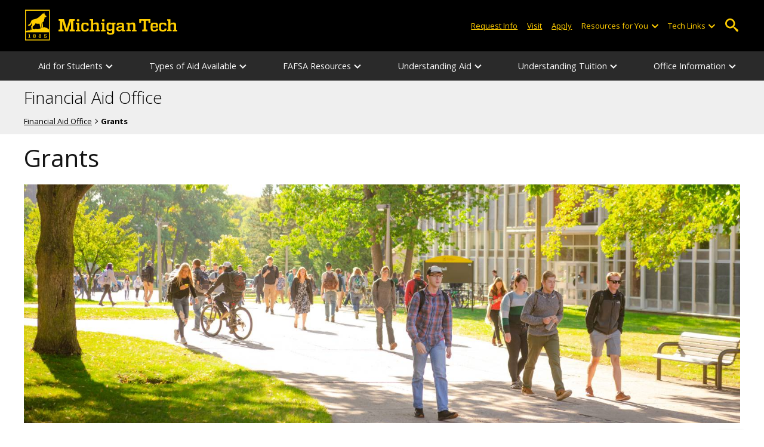

--- FILE ---
content_type: text/html; charset=UTF-8
request_url: https://www.mtu.edu/finaid/types/grants/
body_size: 8653
content:
<!DOCTYPE HTML><html lang="en">
   <head>
      <meta charset="UTF-8">
      <meta name="viewport" content="width=device-width, initial-scale=1">
      <title>Grants | Financial Aid</title>
      <meta name="Description" content="Grants that are available as financial aid to students of Michigan Tech are listed along with their information and eligibility requirements.">
      <meta name="Keywords" content="grants, gift aid, financial need, grant programs, grant renewal, grant financial aid, federal grants, michigan grants, student awards">
      


<!-- <link type="text/css" rel="stylesheet" href="//www.mtu.edu/mtu_resources/styles/n/normalize.css" /> -->
<!-- <link type="text/css" rel="stylesheet" href="//www.mtu.edu/mtu_resources/styles/n/base.css" /> -->
<link type="text/css" rel="stylesheet" href="//www.mtu.edu/mtu_resources/styles/n/base.css" />

<!-- this is the headcode include -->
<!--<link rel="stylesheet" href="/_resources/css/oustyles.css" />-->

<link href="//www.mtu.edu/mtu_resources/styles/n/print.css" type="text/css" rel="stylesheet" media="print" />
<script>/**
 * +------------------------------------------------------------------------+
 * | Global Settings                                                        |
 * +------------------------------------------------------------------------+
 */
(function() {
	// TODO: Fix if the user has switched their system preferences. 
	// Only set cookie in settings page.	
	function setFontSize(value) {
		if (value) {
			document.documentElement.classList.remove(window.mtuFontSize);
			document.documentElement.classList.add(value);
			window.mtuFontSize = value;
		}
	}

	function setReducedMotion(value) {
		if (value) {
			document.documentElement.classList.add("reduce-animations");
		} else {
			document.documentElement.classList.remove("reduce-animations");
		}
	}

	function setTheme(value) {
		if (value) {
			document.documentElement.classList.remove(window.mtuTheme);
			document.documentElement.classList.add(value);
			window.mtuTheme = value;
		}
	}
	
	const animQuery = window.matchMedia("(prefers-reduced-motion: reduce)");
	const darkQuery = window.matchMedia("(prefers-color-scheme: dark)");

	let mtuAnimations;
	let mtuFontSize;
	let mtuTheme;

	try {
		mtuAnimations = localStorage.getItem("mtuAnimations");
		mtuFontSize = localStorage.getItem("mtuFontSize");
		mtuTheme = localStorage.getItem("mtuTheme");
	} catch (error) {
		console.error(error);
		return;
	}

	setFontSize(mtuFontSize);
	setReducedMotion(mtuAnimations === "reduced" || animQuery.matches);

	if (mtuTheme === "system") {
		mtuTheme = darkQuery.matches ? "dark" : "light";
	}

	if (mtuTheme === "dark") {
		const link = document.createElement("link");
		link.href = "/mtu_resources/assets/css/app-dark.css";
		link.rel = "stylesheet";
		link.type = "text/css";

		document.head.append(link);
	}

	setTheme(mtuTheme);
})();

/**
 * +------------------------------------------------------------------------+
 * | Global Header and Navigation                                           |
 * +------------------------------------------------------------------------+
 */
(function() {
	function adjustNav() {
		let navBar = document.querySelector('.nav-bar');
		if (navBar) {
			let navCount = navBar.querySelectorAll('.menu_item').length;
			let height = navBar.clientHeight;	

			if (height > 50) {
			  navBar.style.setProperty('--navCount', navCount);
			  navBar.classList.add('nav-tall');
			} else {
			  navBar.style.removeProperty('--navCount');
			  navBar.classList.remove('nav-tall');
			}	
		}
	}
	
	// Adjust header height right away.
	adjustNav();
	
	// Re-adjust header height as content loads.
	window.addEventListener("DOMContentLoaded", adjustNav);
	window.addEventListener("load", adjustNav);
	
	// Setting up some space for items after the nav to be seen.
	function onResize() {
		let header = document.querySelector(".nav, .mtu-nav");
		let headerHeight;
		
		if (header) {
			headerHeight = header.clientHeight + "px";
			document.documentElement.style.setProperty("--mtu-header-height", headerHeight);
		}
	}
	
	// Create --mtu-header-height now.
	onResize();
	
	// Update --mtu-header-height on load.
	window.addEventListener("DOMContentLoaded", onResize);
	window.addEventListener("load", onResize);
	
	// Update --mtu-header-height on resize.
	let frameId;
	window.addEventListener("resize", function() {
		// Debounce the resize event.
		if (frameId) {
			window.cancelAnimationFrame(frameId);
		}
		
		frameId = window.requestAnimationFrame(onResize);
	});
})();

/**
 * Defers execution of the given function until after jQuery is loaded.
 */
function defer(fn) {
	if (window.jsSet) {
		fn();
		return;
	}
	
	setTimeout(function() {
		defer(fn);
	}, 100);
}
</script><meta property="mtu:ou_content_type" content="generic">
      <meta property="mtu:ou_content_id" content="eb44b951-3e63-44d0-afa1-265b1ff604f4">
      <meta property="og:title" content="Grants | Financial Aid">
      <meta property="og:description" content="Grants that are available as financial aid to students of Michigan Tech are listed along with their information and eligibility requirements.">
      <meta property="og:type" content="website">
      <meta property="og:url" content="https://www.mtu.edu/finaid/types/grants/">
      <meta property="og:site_name" content="Michigan Technological University">
      <meta property="fb:pages" content="5652694310">
      <meta property="og:image" content="https://www.mtu.edu/finaid/types/grants/students-walking-on-campus.jpg">
      <meta property="og:image:alt" content="Students walking on campus.">
      <meta property="og:image:height" content="550">
      <meta property="og:image:width" content="1600">
      <meta name="twitter:card" content="summary_large_image">
      <meta name="twitter:site" content="@michigantech">
      <meta name="twitter:creator" content="@michigantech">
      <meta name="twitter:title" content="Grants | Financial Aid">
      <meta name="twitter:url" content="https://www.mtu.edu/finaid/types/grants/">
      <meta name="twitter:description" content="Grants that are available as financial aid to students of Michigan Tech are listed along with their information and eligibility requirements.">
      <meta name="twitter:image" content="https://www.mtu.edu/finaid/types/grants/students-walking-on-campus.jpg">
      <meta name="twitter:image:alt" content="Students walking on campus.">
      <meta itemprop="thumbnailUrl" name="thumbnail" content="https://www.mtu.edu/finaid/types/grants/students-walking-on-campus.jpg">
      <link rel="preload" as="image" imagesrcset=" " imagesizes="100vw">
      <link rel="canonical" href="https://www.mtu.edu/finaid/types/grants/">
      <script>
window.dataLayer = window.dataLayer || [];
if(window.devicePixelRatio > 1.5) {
	dataLayer.push({'retina':'true'});
} else {
	dataLayer.push({'retina':'false'});
}
let theme = localStorage.getItem('mtuTheme') || 'light';
let animations = localStorage.getItem('mtuAnimations') || 'no-preference';
let fontSize = localStorage.getItem('mtuFontSize') || 'font-normal';

dataLayer.push({'themes':theme,'animations':animations,'font_size':fontSize});
dataLayer.push({'internalExternal' : 'external'});
</script>

<!-- Google Tag Manager -->
<script>(function(w,d,s,l,i){w[l]=w[l]||[];w[l].push({'gtm.start':
new Date().getTime(),event:'gtm.js'});var f=d.getElementsByTagName(s)[0],
j=d.createElement(s),dl=l!='dataLayer'?'&l='+l:'';j.async=true;j.src=
'https://gtm-tagging-1.mtu.edu/gtm.js?id='+i+dl;f.parentNode.insertBefore(j,f);
})(window,document,'script','dataLayer','GTM-K6W7S4L9');</script>
<!-- End Google Tag Manager -->


<link rel="preconnect" href="https://fonts.googleapis.com">
<link rel="preconnect" href="https://fonts.gstatic.com" crossorigin />
<link href="https://fonts.googleapis.com/css2?family=Open+Sans:ital,wght@0,300;0,400;0,600;0,700;1,400;1,600;1,700&display=swap" rel="preload" as="style">
<link href="https://fonts.googleapis.com/css2?family=Open+Sans:ital,wght@0,300;0,400;0,600;0,700;1,400;1,600;1,700&display=swap" rel="stylesheet" /></head>
   <body>
      <div aria-atomic="true" aria-live="polite" class="sr-only" id="sr-announcements" role="status"></div>
      <div class="stick"><svg xmlns="http://www.w3.org/2000/svg" viewBox="0 0 0 0" width="0" height="0" focusable="false" role="none" style="visibility: hidden; position: absolute; left: -9999px; overflow: hidden;" ><defs><filter id="wp-duotone-dark-grayscale"><feColorMatrix color-interpolation-filters="sRGB" type="matrix" values=" .299 .587 .114 0 0 .299 .587 .114 0 0 .299 .587 .114 0 0 .299 .587 .114 0 0 " /><feComponentTransfer color-interpolation-filters="sRGB" ><feFuncR type="table" tableValues="0 0.49803921568627" /><feFuncG type="table" tableValues="0 0.49803921568627" /><feFuncB type="table" tableValues="0 0.49803921568627" /><feFuncA type="table" tableValues="1 1" /></feComponentTransfer><feComposite in2="SourceGraphic" operator="in" /></filter></defs></svg><svg xmlns="http://www.w3.org/2000/svg" viewBox="0 0 0 0" width="0" height="0" focusable="false" role="none" style="visibility: hidden; position: absolute; left: -9999px; overflow: hidden;" ><defs><filter id="wp-duotone-grayscale"><feColorMatrix color-interpolation-filters="sRGB" type="matrix" values=" .299 .587 .114 0 0 .299 .587 .114 0 0 .299 .587 .114 0 0 .299 .587 .114 0 0 " /><feComponentTransfer color-interpolation-filters="sRGB" ><feFuncR type="table" tableValues="0 1" /><feFuncG type="table" tableValues="0 1" /><feFuncB type="table" tableValues="0 1" /><feFuncA type="table" tableValues="1 1" /></feComponentTransfer><feComposite in2="SourceGraphic" operator="in" /></filter></defs></svg><svg xmlns="http://www.w3.org/2000/svg" viewBox="0 0 0 0" width="0" height="0" focusable="false" role="none" style="visibility: hidden; position: absolute; left: -9999px; overflow: hidden;" ><defs><filter id="wp-duotone-purple-yellow"><feColorMatrix color-interpolation-filters="sRGB" type="matrix" values=" .299 .587 .114 0 0 .299 .587 .114 0 0 .299 .587 .114 0 0 .299 .587 .114 0 0 " /><feComponentTransfer color-interpolation-filters="sRGB" ><feFuncR type="table" tableValues="0.54901960784314 0.98823529411765" /><feFuncG type="table" tableValues="0 1" /><feFuncB type="table" tableValues="0.71764705882353 0.25490196078431" /><feFuncA type="table" tableValues="1 1" /></feComponentTransfer><feComposite in2="SourceGraphic" operator="in" /></filter></defs></svg><svg xmlns="http://www.w3.org/2000/svg" viewBox="0 0 0 0" width="0" height="0" focusable="false" role="none" style="visibility: hidden; position: absolute; left: -9999px; overflow: hidden;" ><defs><filter id="wp-duotone-blue-red"><feColorMatrix color-interpolation-filters="sRGB" type="matrix" values=" .299 .587 .114 0 0 .299 .587 .114 0 0 .299 .587 .114 0 0 .299 .587 .114 0 0 " /><feComponentTransfer color-interpolation-filters="sRGB" ><feFuncR type="table" tableValues="0 1" /><feFuncG type="table" tableValues="0 0.27843137254902" /><feFuncB type="table" tableValues="0.5921568627451 0.27843137254902" /><feFuncA type="table" tableValues="1 1" /></feComponentTransfer><feComposite in2="SourceGraphic" operator="in" /></filter></defs></svg><svg xmlns="http://www.w3.org/2000/svg" viewBox="0 0 0 0" width="0" height="0" focusable="false" role="none" style="visibility: hidden; position: absolute; left: -9999px; overflow: hidden;" ><defs><filter id="wp-duotone-midnight"><feColorMatrix color-interpolation-filters="sRGB" type="matrix" values=" .299 .587 .114 0 0 .299 .587 .114 0 0 .299 .587 .114 0 0 .299 .587 .114 0 0 " /><feComponentTransfer color-interpolation-filters="sRGB" ><feFuncR type="table" tableValues="0 0" /><feFuncG type="table" tableValues="0 0.64705882352941" /><feFuncB type="table" tableValues="0 1" /><feFuncA type="table" tableValues="1 1" /></feComponentTransfer><feComposite in2="SourceGraphic" operator="in" /></filter></defs></svg><svg xmlns="http://www.w3.org/2000/svg" viewBox="0 0 0 0" width="0" height="0" focusable="false" role="none" style="visibility: hidden; position: absolute; left: -9999px; overflow: hidden;" ><defs><filter id="wp-duotone-magenta-yellow"><feColorMatrix color-interpolation-filters="sRGB" type="matrix" values=" .299 .587 .114 0 0 .299 .587 .114 0 0 .299 .587 .114 0 0 .299 .587 .114 0 0 " /><feComponentTransfer color-interpolation-filters="sRGB" ><feFuncR type="table" tableValues="0.78039215686275 1" /><feFuncG type="table" tableValues="0 0.94901960784314" /><feFuncB type="table" tableValues="0.35294117647059 0.47058823529412" /><feFuncA type="table" tableValues="1 1" /></feComponentTransfer><feComposite in2="SourceGraphic" operator="in" /></filter></defs></svg><svg xmlns="http://www.w3.org/2000/svg" viewBox="0 0 0 0" width="0" height="0" focusable="false" role="none" style="visibility: hidden; position: absolute; left: -9999px; overflow: hidden;" ><defs><filter id="wp-duotone-purple-green"><feColorMatrix color-interpolation-filters="sRGB" type="matrix" values=" .299 .587 .114 0 0 .299 .587 .114 0 0 .299 .587 .114 0 0 .299 .587 .114 0 0 " /><feComponentTransfer color-interpolation-filters="sRGB" ><feFuncR type="table" tableValues="0.65098039215686 0.40392156862745" /><feFuncG type="table" tableValues="0 1" /><feFuncB type="table" tableValues="0.44705882352941 0.4" /><feFuncA type="table" tableValues="1 1" /></feComponentTransfer><feComposite in2="SourceGraphic" operator="in" /></filter></defs></svg><svg xmlns="http://www.w3.org/2000/svg" viewBox="0 0 0 0" width="0" height="0" focusable="false" role="none" style="visibility: hidden; position: absolute; left: -9999px; overflow: hidden;" ><defs><filter id="wp-duotone-blue-orange"><feColorMatrix color-interpolation-filters="sRGB" type="matrix" values=" .299 .587 .114 0 0 .299 .587 .114 0 0 .299 .587 .114 0 0 .299 .587 .114 0 0 " /><feComponentTransfer color-interpolation-filters="sRGB" ><feFuncR type="table" tableValues="0.098039215686275 1" /><feFuncG type="table" tableValues="0 0.66274509803922" /><feFuncB type="table" tableValues="0.84705882352941 0.41960784313725" /><feFuncA type="table" tableValues="1 1" /></feComponentTransfer><feComposite in2="SourceGraphic" operator="in" /></filter></defs></svg>

<section aria-label="skip links">
    <div class="skip-links" id="skip">
        <a href="#main">Skip to page content</a>
        <a href="#mtu-footer">Skip to footer navigation</a>
    </div>
</section>

<header class="mtu-nav">
    <div class="pre-nav-wrapper background-black">
        <div class="pre-nav">
            <button class="mobile-menu-button hide-for-desktop"
                    data-inactive>
                <span class="mobile-button-text">Menu</span>
            </button>

            <div class="pre-nav-logo">
                <a class="pre-nav-logo-link" href="https://www.mtu.edu">
                    <img alt="Michigan Tech Logo"
                         class="pre-nav-logo-image"
                         src="https://www.mtu.edu/mtu_resources/images/logos/michigan-tech-logo-full-yellow.svg"
                         width="255"
                         height="45" />
                </a>
            </div>

            <div class="audience-search display-audience show-for-desktop">
                <div class="audience-wrapper show-for-desktop">
                    <ul aria-label="Audiences"
                        class="audience-nav">
                        <li class="menu_item">
                                <a class="menu_link"
									aria-label="Request Information from Michigan Tech"
                                   href="/request/index.html">
                                    Request Info
                                </a>
                            </li><li class="menu_item">
                                <a class="menu_link"
									aria-label="Visit Michigan Tech"
                                   href="/visit/index.html">
                                    Visit
                                </a>
                            </li><li class="menu_item">
                                <a class="menu_link"
									aria-label="Apply to Michigan Tech"
                                   href="/apply/index.html">
                                    Apply
                                </a>
                            </li> 
                        
                        <li class="menu_item resources-links tech-links">
                                        <div class="menu_link">
                                            Resources for You
                                        </div>
                                        
                                        <button aria-label="Open sub-menu"
                                                class="submenu-button arrow"></button>
                                        
                                        <ul class="tech-links-menu menu_submenu">
                                        
                                            <li class="submenu_item">
                                                    <a
                                                       href="/future/index.html">
                                                        Prospective Students
                                                    </a>
                                                </li><li class="submenu_item">
                                                    <a
                                                       href="/admissions/enroll/index.html">
                                                        Admitted Students
                                                    </a>
                                                </li><li class="submenu_item">
                                                    <a
                                                       href="/current/index.html">
                                                        Current Students
                                                    </a>
                                                </li><li class="submenu_item">
                                                    <a
                                                       href="/faculty-staff/index.html">
                                                        Faculty and Staff
                                                    </a>
                                                </li><li class="submenu_item">
                                                    <a
                                                       href="/alumni/index.html">
                                                        Alumni and Friends
                                                    </a>
                                                </li><li class="submenu_item">
                                                    <a
                                                       href="/admissions/connect/parents/index.html">
                                                        Parents and Family
                                                    </a>
                                                </li><li class="submenu_item">
                                                    <a
                                                       href="/industry/index.html">
                                                        Industry/Partners
                                                    </a>
                                                </li> 
                                            
                                        </ul>
                                    </li>
                        
                        <li class="menu_item tech-links">
                            <div class="menu_link">
                                Tech Links
                            </div>

                            <button aria-label="Open sub-menu"
                                    class="submenu-button arrow"></button>

                            <ul class="tech-links-menu menu_submenu">
    <li class="submenu_item">
        <a class="link-az" href="/a2z/index.html">
            A to Z
        </a>
    </li>

    <li class="submenu_item">
        <a class="link-directory" href="/directory/">
            Campus Directory
        </a>
    </li>

    <li class="submenu_item">
        <a class="link-canvas" href="https://mtu.instructure.com/">
            Canvas
        </a>
    </li>

    <li class="submenu_item">
        <a class="link-concur" href="https://sso.mtu.edu/cas/idp/profile/SAML2/Unsolicited/SSO?providerId=https%3A%2F%2Fwww.concursolutions.com">
            Concur
        </a>
    </li>

    <li class="submenu_item">
        <a class="link-email" href="https://mail.google.com/a/mtu.edu/">
            Email
        </a>
    </li>
    
    <li class="submenu_item">
        <a class="link-mymt" href="https://www.mtu.edu/experience/">
            Experience
        </a>
    </li>

    <li class="submenu_item">
        <a class="link-sds" href="https://www.mtu.edu/sds/">
            Safety Data Sheets
        </a>
    </li>
    
    <li class="submenu_item">
        <a class="link-settings" href="/site-settings/index.html">
            Website Settings
        </a>
    </li>
</ul>
                        </li>
                    </ul>
                </div>

                <!-- Google Tag Manager (noscript) -->
<noscript aria-hidden="true"><iframe src="https://gtm-tagging-1.mtu.edu/ns.html?id=GTM-K6W7S4L9"
height="0" width="0" style="display:none;visibility:hidden"></iframe></noscript>
<!-- End Google Tag Manager (noscript) -->
	<div class="desktop-search-bar search-bar show-for-desktop">
		<form action="https://www.mtu.edu/search/" class="search-fields invisible">
				<label for="desktop-search">
					Search
				</label>
	
			<input class="search-text"
				id="desktop-search"
				name="q"
				type="search" />
	
			<button class="search-clear">
				Clear Search Input
			</button>
	
			<label for="search-options" hidden>
				Search Category
			</label>
	
			<select class="search-options" id="search-options">
				<option value="mtu">
					Michigan Tech
				</option>
				 
				<option data-action="https://www.mtu.edu/finaid/" data-name="s" value="site">
					This Site
				</option>
								<option data-action="https://www.mtu.edu/majors/" value="programs">
					Programs
				</option>
			</select>
	
			<button class="search-button" type="submit">
				Go
			</button>
		</form>
	
		<button aria-expanded="false" class="search-toggle-button">
			Open Search
		</button>
	</div>
	            </div>
        </div>
    </div>

   <nav class="nav-bar show-for-desktop">
      <ul class="menu" aria-label="Main Navigation">
      <li class="menu_item menu_has-submenu"><div class="menu_link">Aid for Students</div><button class="submenu-button arrow" aria-expanded="false" aria-label="Aid for Students sub-menu"></button>
<ul class="menu_submenu"><li class="submenu_item"><a class="submenu_link" href="/finaid/students/prospective/"><span>Prospective</span></a>
</li><li class="submenu_item"><a class="submenu_link" href="/finaid/students/current/"><span>Current</span></a>
</li><li class="submenu_item"><a class="submenu_link" href="/finaid/students/international/"><span>International</span></a>
</li><li class="submenu_item"><a class="submenu_link" href="/finaid/students/graduate/"><span>Graduate</span></a>
</li><li class="submenu_item"><a class="submenu_link" href="/study-away-abroad/aid/"><span>Study Abroad Scholarships</span></a>
</li></ul>
</li><li class="menu_item menu_has-submenu"><div class="menu_link">Types of Aid Available</div><button class="submenu-button arrow" aria-expanded="false" aria-label="Types of Aid Available sub-menu"></button>
<ul class="menu_submenu"><li class="submenu_item"><a class="submenu_link" href="/finaid/types/scholarships/"><span>Scholarships</span></a>
</li><li class="submenu_item  active-in"><a class="submenu_link" href="/finaid/types/grants/"><span>Grants</span></a>
</li><li class="submenu_item"><a class="submenu_link" href="/finaid/types/loans/"><span>Loans</span></a>
</li><li class="submenu_item"><a class="submenu_link" href="/finaid/types/work-study/"><span>Work-Study</span></a>
</li></ul>
</li><li class="menu_item menu_has-submenu"><div class="menu_link">FAFSA Resources</div><button class="submenu-button arrow" aria-expanded="false" aria-label="FAFSA Resources sub-menu"></button>
<ul class="menu_submenu"><li class="submenu_item"><a class="submenu_link" href="/finaid/fafsa/"><span>FAFSA</span></a>
</li><li class="submenu_item"><a class="submenu_link" href="/finaid/fafsa/id/"><span>FSA ID</span></a>
</li><li class="submenu_item"><a class="submenu_link" href="/finaid/verification/"><span>FAFSA Verification</span></a>
</li><li class="submenu_item"><a class="submenu_link" href="/finaid/specialcircumstances/"><span>Special Circumstances</span></a>
</li></ul>
</li><li class="menu_item menu_has-submenu"><div class="menu_link">Understanding Aid</div><button class="submenu-button arrow" aria-expanded="false" aria-label="Understanding Aid sub-menu"></button>
<ul class="menu_submenu"><li class="submenu_item"><a class="submenu_link" href="/finaid/understandingaid/"><span>Understanding Your Aid</span></a>
</li><li class="submenu_item"><a class="submenu_link" href="/finaid/aid/requirements/"><span>Enrollment Requirements</span></a>
</li><li class="submenu_item"><a class="submenu_link" href="/finaid/aid/progress/"><span>Satisfactory Progress Policy</span></a>
</li><li class="submenu_item"><a class="submenu_link" href="/finaid/aid/co-op/"><span>Co-op and Financial Aid</span></a>
</li><li class="submenu_item"><a class="submenu_link" href="/finaid/aid/forms/"><span>Documents/Forms</span></a>
</li><li class="submenu_item"><a class="submenu_link" href="/finaid/aid/literacy/"><span>Financial Literacy</span></a>
</li><li class="submenu_item"><a class="submenu_link" href="/finaid/aid/faqs/"><span>Frequently Asked Questions</span></a>
</li><li class="submenu_item"><a class="submenu_link" href="/finaid/aid/rights/"><span>Student Rights and Responsibilities</span></a>
</li></ul>
</li><li class="menu_item menu_has-submenu"><div class="menu_link">Understanding Tuition</div><button class="submenu-button arrow" aria-expanded="false" aria-label="Understanding Tuition sub-menu"></button>
<ul class="menu_submenu"><li class="submenu_item"><a class="submenu_link" href="/finaid/tuition/cost/"><span>Cost of Attendance</span></a>
</li><li class="submenu_item"><a class="submenu_link" href="/finaid/tuition/calculator/"><span>Net-Price Calculator</span></a>
</li><li class="submenu_item"><a class="submenu_link" href="/student-billing/"><span>Student Billing</span></a>
</li></ul>
</li><li class="menu_item menu_has-submenu"><div class="menu_link">Office Information</div><button class="submenu-button arrow" aria-expanded="false" aria-label="Office Information sub-menu"></button>
<ul class="menu_submenu"><li class="submenu_item"><a class="submenu_link" href="/finaid/office/staff/"><span>Staff Listing</span></a>
</li><li class="submenu_item"><a class="submenu_link" href="/finaid/office/contact/"><span>Contact Information</span></a>
</li><li class="submenu_item"><a class="submenu_link" href="/registrar/parents-family/access/"><span>Guest Access</span></a>
</li><li class="submenu_item"><a class="submenu_link" href="/finaid/office/conduct/"><span>Code of Conduct and Ethical Principles</span></a>
</li><li class="submenu_item"><a class="submenu_link" href="/student-affairs/interests/student-disclosure/"><span>Student Disclosure</span></a>
</li></ul>
</li>      </ul>
   </nav>

    <nav class="offscreen-nav invisible">
      <div class="mobile-search-bar search-bar">
	<form action="https://www.mtu.edu/search/">
		<label for="mobile-search"
			   hidden>
			Search
		</label>

		<input class="search-text"
			   id="mobile-search"
			   name="q"
			   placeholder="Search"
			   type="search" />

		<button class="search-clear">
			Clear Search Input
		</button>

		<label for="mobile-search-options"
			   hidden>
			Search Category
		</label>

		<select class="search-options"
				id="mobile-search-options">
			<option value="mtu">
				Michigan Tech
			</option>

			 
			<option data-action="https://www.mtu.edu/finaid/" data-name="s" value="site">
				This Site
			</option>
			
			<option data-action="https://www.mtu.edu/majors"
					value="programs">
				Programs
			</option>
		</select>

		<button class="search-button"
				type="submit">
			Search
		</button>
	</form>
</div>
        

        <ul class="menu"
            aria-label="Main Navigation">

           
            <li class="menu_item menu_has-submenu"><div class="menu_link">Aid for Students</div><button class="submenu-button arrow" aria-expanded="false" aria-label="Aid for Students sub-menu"></button>
<ul class="menu_submenu"><li class="submenu_item"><a class="submenu_link" href="/finaid/students/prospective/"><span>Prospective</span></a>
</li><li class="submenu_item"><a class="submenu_link" href="/finaid/students/current/"><span>Current</span></a>
</li><li class="submenu_item"><a class="submenu_link" href="/finaid/students/international/"><span>International</span></a>
</li><li class="submenu_item"><a class="submenu_link" href="/finaid/students/graduate/"><span>Graduate</span></a>
</li><li class="submenu_item"><a class="submenu_link" href="/study-away-abroad/aid/"><span>Study Abroad Scholarships</span></a>
</li></ul>
</li><li class="menu_item menu_has-submenu"><div class="menu_link">Types of Aid Available</div><button class="submenu-button arrow" aria-expanded="false" aria-label="Types of Aid Available sub-menu"></button>
<ul class="menu_submenu"><li class="submenu_item"><a class="submenu_link" href="/finaid/types/scholarships/"><span>Scholarships</span></a>
</li><li class="submenu_item  active-in"><a class="submenu_link" href="/finaid/types/grants/"><span>Grants</span></a>
</li><li class="submenu_item"><a class="submenu_link" href="/finaid/types/loans/"><span>Loans</span></a>
</li><li class="submenu_item"><a class="submenu_link" href="/finaid/types/work-study/"><span>Work-Study</span></a>
</li></ul>
</li><li class="menu_item menu_has-submenu"><div class="menu_link">FAFSA Resources</div><button class="submenu-button arrow" aria-expanded="false" aria-label="FAFSA Resources sub-menu"></button>
<ul class="menu_submenu"><li class="submenu_item"><a class="submenu_link" href="/finaid/fafsa/"><span>FAFSA</span></a>
</li><li class="submenu_item"><a class="submenu_link" href="/finaid/fafsa/id/"><span>FSA ID</span></a>
</li><li class="submenu_item"><a class="submenu_link" href="/finaid/verification/"><span>FAFSA Verification</span></a>
</li><li class="submenu_item"><a class="submenu_link" href="/finaid/specialcircumstances/"><span>Special Circumstances</span></a>
</li></ul>
</li><li class="menu_item menu_has-submenu"><div class="menu_link">Understanding Aid</div><button class="submenu-button arrow" aria-expanded="false" aria-label="Understanding Aid sub-menu"></button>
<ul class="menu_submenu"><li class="submenu_item"><a class="submenu_link" href="/finaid/understandingaid/"><span>Understanding Your Aid</span></a>
</li><li class="submenu_item"><a class="submenu_link" href="/finaid/aid/requirements/"><span>Enrollment Requirements</span></a>
</li><li class="submenu_item"><a class="submenu_link" href="/finaid/aid/progress/"><span>Satisfactory Progress Policy</span></a>
</li><li class="submenu_item"><a class="submenu_link" href="/finaid/aid/co-op/"><span>Co-op and Financial Aid</span></a>
</li><li class="submenu_item"><a class="submenu_link" href="/finaid/aid/forms/"><span>Documents/Forms</span></a>
</li><li class="submenu_item"><a class="submenu_link" href="/finaid/aid/literacy/"><span>Financial Literacy</span></a>
</li><li class="submenu_item"><a class="submenu_link" href="/finaid/aid/faqs/"><span>Frequently Asked Questions</span></a>
</li><li class="submenu_item"><a class="submenu_link" href="/finaid/aid/rights/"><span>Student Rights and Responsibilities</span></a>
</li></ul>
</li><li class="menu_item menu_has-submenu"><div class="menu_link">Understanding Tuition</div><button class="submenu-button arrow" aria-expanded="false" aria-label="Understanding Tuition sub-menu"></button>
<ul class="menu_submenu"><li class="submenu_item"><a class="submenu_link" href="/finaid/tuition/cost/"><span>Cost of Attendance</span></a>
</li><li class="submenu_item"><a class="submenu_link" href="/finaid/tuition/calculator/"><span>Net-Price Calculator</span></a>
</li><li class="submenu_item"><a class="submenu_link" href="/student-billing/"><span>Student Billing</span></a>
</li></ul>
</li><li class="menu_item menu_has-submenu"><div class="menu_link">Office Information</div><button class="submenu-button arrow" aria-expanded="false" aria-label="Office Information sub-menu"></button>
<ul class="menu_submenu"><li class="submenu_item"><a class="submenu_link" href="/finaid/office/staff/"><span>Staff Listing</span></a>
</li><li class="submenu_item"><a class="submenu_link" href="/finaid/office/contact/"><span>Contact Information</span></a>
</li><li class="submenu_item"><a class="submenu_link" href="/registrar/parents-family/access/"><span>Guest Access</span></a>
</li><li class="submenu_item"><a class="submenu_link" href="/finaid/office/conduct/"><span>Code of Conduct and Ethical Principles</span></a>
</li><li class="submenu_item"><a class="submenu_link" href="/student-affairs/interests/student-disclosure/"><span>Student Disclosure</span></a>
</li></ul>
</li>    
            <li class="menu_item menu_has-submenu menu_item-black">
                <div class="menu_link">
				Connect with Us                </div>

                <button aria-label="Open sub-menu"
                        class="submenu-button arrow"></button>

                <ul class="tech-links-menu menu_submenu">
                    <li class="submenu_item">
                            <a class="submenu_link"
							   aria-label="Request Information from Michigan Tech"
                               href="/request/index.html">
                                Request Info
                            </a>
                        </li><li class="submenu_item">
                            <a class="submenu_link"
							   aria-label="Visit Michigan Tech"
                               href="/visit/index.html">
                                Visit
                            </a>
                        </li><li class="submenu_item">
                            <a class="submenu_link"
							   aria-label="Apply to Michigan Tech"
                               href="/apply/index.html">
                                Apply
                            </a>
                        </li> 
                </ul>
            </li>
            
            <li class="menu_item menu_has-submenu menu_item-black">
                                        <div class="menu_link">
                                            Resources for You
                                        </div>
                                        
                                        <button aria-label="Open sub-menu"
                                                class="submenu-button arrow"></button>
                                        
                                        <ul class="tech-links-menu menu_submenu">
                                        
                                            <li class="submenu_item">
                                                    <a class="submenu_link"
                                                       href="/future/index.html">
                                                        Prospective Students
                                                    </a>
                                                </li><li class="submenu_item">
                                                    <a class="submenu_link"
                                                       href="/admissions/enroll/index.html">
                                                        Admitted Students
                                                    </a>
                                                </li><li class="submenu_item">
                                                    <a class="submenu_link"
                                                       href="/current/index.html">
                                                        Current Students
                                                    </a>
                                                </li><li class="submenu_item">
                                                    <a class="submenu_link"
                                                       href="/faculty-staff/index.html">
                                                        Faculty and Staff
                                                    </a>
                                                </li><li class="submenu_item">
                                                    <a class="submenu_link"
                                                       href="/alumni/index.html">
                                                        Alumni and Friends
                                                    </a>
                                                </li><li class="submenu_item">
                                                    <a class="submenu_link"
                                                       href="/admissions/connect/parents/index.html">
                                                        Parents and Family
                                                    </a>
                                                </li><li class="submenu_item">
                                                    <a class="submenu_link"
                                                       href="/industry/index.html">
                                                        Industry/Partners
                                                    </a>
                                                </li> 
                                            
                                        </ul>
                                    </li>

            <li class="menu_item menu_has-submenu menu_item-black">
                <div class="menu_link">
                    Tech Links
                </div>

                <button aria-label="Open sub-menu"
                        class="submenu-button arrow"></button>

                <ul class="tech-links-menu menu_submenu">
    <li class="submenu_item">
        <a class="link-az" href="/a2z/index.html">
            A to Z
        </a>
    </li>
    
    <li class="submenu_item">
        <a class="link-directory" href="/directory/">
            Campus Directory
        </a>
    </li>

    <li class="submenu_item">
        <a class="link-canvas" href="https://mtu.instructure.com/">
            Canvas
        </a>
    </li>
    
    <li class="submenu_item">
        <a class="link-concur" href="https://sso.mtu.edu/cas/idp/profile/SAML2/Unsolicited/SSO?providerId=https%3A%2F%2Fwww.concursolutions.com">
            Concur
        </a>
    </li>

    <li class="submenu_item">
        <a class="link-email" href="https://mail.google.com/a/mtu.edu/">
            Email
        </a>
    </li>
    
    <li class="submenu_item">
        <a class="link-mymt" href="https://www.mtu.edu/experience/">
            Experience
        </a>
    </li>

    <li class="submenu_item">
        <a class="link-sds" href="https://www.mtu.edu/sds/">
            Safety Data Sheets
        </a>
    </li>
    
    <li class="submenu_item">
        <a class="link-settings" href="/site-settings/index.html">
            Website Settings
        </a>
    </li>
</ul>
            </li>
        </ul>
    </nav>
</header>         <section class="background-light-gray" aria-label="Site Title">
            <div class="site-title-wrapper">
               <div class="site-title">
                  <div class="title"><span><a href="/finaid/">Financial Aid Office</a></span></div>
                  <div id="breadcrumbs" role="navigation" aria-label="breadcrumbs" class="breadcrumbs">
                     <ul>
                        <li><a href="/finaid/">Financial Aid Office</a></li>
                        <li class="active" aria-current="page">Grants</li>
                     </ul>
                  </div>
               </div>
               </div>
         </section>
         <div id="main" role="main" class="main">
            <section id="body_section" class="body-section" aria-label="main content">
               <div class="full-width">
                  <div class="clearer"></div>
                  <h1 class="pagetitle">Grants</h1>
                  <div id="content" class="content">
                     <article id="content_body" aria-label="content" class="main-content">
                        <div id="sub_banner">
                           <div class="multi-media_wrapper multi-media_wrapper-image-only multi-media_wrapper-sub_banner"><img src="/finaid/types/grants/students-walking-on-campus.jpg" alt="Students walking on campus." height="550" width="1600" sizes="100vw" class="multi-media_img"></div>
                        </div>
                        <p>Grants are gift aid based on financial need and are available to US citizens and permanent
                           residents. Accepted students are automatically considered for grant programs if their
                           <a href="/finaid/fafsa/index.html">FAFSA</a> results are released to Michigan Tech. Students must apply for grant renewal each
                           year.</p>
                        
                        <div class="grid-x section-padding   section-border">
                           <div class="column">
                              <div class="column-inner">
                                 
                                 <div class="sliders">
                                    <div class="slider" tabindex="0" aria-expanded="false" id="slider-2b99d44f" role="button">
                                       <div class="bar accordion-title">
                                          <div class="h2">University Student Aid Grant</div>
                                       </div>
                                       <div class="slider-content accordion">
                                          <div class="item">
                                             <p>
                                                
                                                <ul>
                                                   
                                                   <li>The <a href="/finaid/students/current/university/index.html">University Student Aid Grant</a> is available for undergraduate students based on financial need and academic merit.</li>
                                                   
                                                   <li>Students must <a href="https://studentaid.gov/h/apply-for-aid/fafsa">complete their FAFSA</a> and have their results sent to Michigan Tech every year to be considered.</li>
                                                   
                                                   <li>Grants could range between $150 up to $22,000.</li>
                                                   </ul>
                                                </p>
                                          </div>
                                       </div>
                                    </div>
                                    <div class="slider" tabindex="0" aria-expanded="false" id="slider-1630328a" role="button">
                                       <div class="bar accordion-title">
                                          <div class="h2">Federal Pell Grant</div>
                                       </div>
                                       <div class="slider-content accordion">
                                          <div class="item">
                                             <p>
                                                
                                                <ul>
                                                   
                                                   <li>The <a href="/finaid/students/current/pell-grant/index.html">Federal Pell Grant</a> is available for undergraduate students with significant financial need.</li>
                                                   
                                                   <li>Students must <a href="https://studentaid.gov/h/apply-for-aid/fafsa">complete their FAFSA</a> and have their results sent to Michigan Tech every year to be considered.</li>
                                                   
                                                   <li>Grants can be up to $7,395.</li>
                                                   </ul>
                                                </p>
                                          </div>
                                       </div>
                                    </div>
                                    <div class="slider" tabindex="0" aria-expanded="false" id="slider-50d652f1" role="button">
                                       <div class="bar accordion-title">
                                          <div class="h2">Federal Supplemental Educational Opportunity Grant</div>
                                       </div>
                                       <div class="slider-content accordion">
                                          <div class="item">
                                             <p>
                                                
                                                <ul>
                                                   
                                                   <li>The <a href="/finaid/students/current/supplemental/index.html">Federal Supplemental Educational Opportunity Grant</a> is awarded to undergraduate students with exceptional financial need.</li>
                                                   
                                                   <li>Students must <a href="https://studentaid.gov/h/apply-for-aid/fafsa">complete their FAFSA</a> and have their results sent to Michigan Tech every year to be considered.</li>
                                                   
                                                   <li>Grants are variable, depending on the amount of funds available.</li>
                                                   </ul>
                                                </p>
                                          </div>
                                       </div>
                                    </div>
                                    <div class="slider" tabindex="0" aria-expanded="false" id="slider-b21eee21" role="button">
                                       <div class="bar accordion-title">
                                          <div class="h2">Foster Care, Homeless, and Ward of the Court Youth Resources</div>
                                       </div>
                                       <div class="slider-content accordion">
                                          <div class="item">
                                             <p><a href="/finaid/students/prospective/foster-care/index.html">Resources</a> are available to assist students who are in the foster care system, are homeless,
                                                or are a ward of the court.</p>
                                          </div>
                                       </div>
                                    </div>
                                 </div>
                                 </div>
                           </div>
                        </div>
                        
                        <p>&nbsp;</p>
                        <div class="clearer"></div>
                     </article>
                  </div>
                  <div class="clearer"></div>
               </div>
               
               </section>
         </div>
         <div class="push"></div>
      </div>
      <footer xmlns:xlink="http://www.w3.org/1999/xlink" id="mtu-footer" class="mtu-footer">
   <div class="footer__pre-nav-wrapper">
      <ul class="no-bullet footer__pre-nav row">
         <li class="footer-button"><a aria-label="Request Information from Michigan Tech" href="/request/index.html">Request Information</a></li>
         <li class="footer-button"><a aria-label="Schedule a Visit at Michigan Tech" href="/visit/index.html">Schedule a Visit</a></li>
         <li class="footer-button-give"><a aria-label="Give to Michigan Tech" href="/giving/index.html">Give</a></li>
         <li class="footer-button-apply"><a aria-label="Apply to Michigan Tech" href="/apply/index.html">Apply</a></li>
      </ul>
   </div>
   <div class="footer row">
      <div class="footer-menu">
         <h2 class="footer-menu__title">Admissions</h2>
         <ul class="no-bullet">
            <li><a href="/admissions/index.html">Undergraduate Admissions</a></li>
            <li><a href="/gradschool/index.html">Graduate Admissions</a></li>
            <li><a href="/globalcampus/index.html">Global Campus</a></li>
            <li><a aria-label="Request Information from Michigan Tech" href="/request/index.html" class="footer-rfi">Request Information</a></li>
            <li><a aria-label="Schedule a Visit to Michigan Tech" href="/visit/index.html" class="footer-visit">Schedule a Visit</a></li>
            <li><a aria-label="Apply to Michigan Tech" href="/apply/index.html" class="footer-apply">Apply</a></li>
            <li><a aria-label="Virtual Tours of Michigan Tech" href="/virtual-tours/index.html">Virtual Tours</a></li>
         </ul>
      </div>
      <div class="footer-menu">
         <h2 class="footer-menu__title">Study and Live</h2>
         <ul class="no-bullet">
            <li><a href="/academics/">Academics</a></li>
            <li><a href="/majors/index.html">Degrees / Majors</a></li>
            <li><a href="/library/index.html">Library</a></li>
            <li><a href="https://www.michigantechhuskies.com/">Athletics</a></li>
            <li><a href="/tour/index.html">Campus and Beyond</a></li>
            <li><a href="https://events.mtu.edu/">Events Calendar</a></li>
            <li><a href="https://michigantechrecreation.com/index.aspx">Recreation</a></li>
         </ul>
      </div>
      <div class="footer-menu">
         <h2 class="footer-menu__title">Campus Info</h2>
         <ul class="no-bullet">
            <li><a href="/about/index.html">About Michigan Tech</a></li>
            <li><a href="/provost/accreditation/index.html" aria-label="University Accreditation">Accreditation</a></li>
            <li><a href="https://map.mtu.edu/">Campus Map</a></li>
            <li><a href="/jobs/index.html">Jobs at Michigan Tech</a></li>
            <li><a href="/news/index.html">News</a></li>
            <li><a href="https://www.mtu.edu/syp/">Summer Youth Programs</a></li>
            <li><a href="/webcams/index.html">Webcams</a></li>
         </ul>
      </div>
      <div class="footer-menu">
         <h2 class="footer-menu__title">Policies and Safety</h2>
         <ul class="no-bullet">
            <li><a href="/title-ix/resources/campus-safety/index.html" aria-label="Campus Safety Information and Resources">Campus Safety Information</a></li>
            <li><a href="/emergencycontacts/index.html">Emergency Contact Information</a></li>
            <li><a href="/deanofstudents/concern/index.html">Report a Concern</a></li>
            <li><a href="/publicsafety/index.html">Public Safety / Police Services</a></li>
            <li><a href="/student-affairs/interests/student-disclosure/index.html">Student Disclosures</a></li>
            <li><a href="/title-ix/index.html">Title IX</a></li>
            <li><a href="/policy/policies/index.html">University Policies</a></li>
         </ul>
      </div>
   </div>
   <div class="row footer__contact">
      <div class="footer__contact-info"><style>
				.footer__pre-nav li:nth-of-type(3) {
					display: none;
				}
				.footer__pre-nav  li:nth-of-type(1),  .footer__pre-nav  li:nth-of-type(2), .footer__pre-nav  li:nth-of-type(4) {
					display: block;
				}

			</style><h2><a class="text-gold underline-on-hover" href="/finaid/">Financial Aid Office</a></h2><div class="footer__contact-info-address">Administration Building, Room 103<br />																					1400 Townsend Drive<br />																					Houghton, Michigan 49931-1295</div><div><ul class="bar-separator no-bullet"><li class="phone"><a href="tel:9064872622">906-487-2622</a></li><li class="fax"><a href="tel:9064873042">906-487-3042</a></li><li class="email"><a href="mailto:finaid@mtu.edu">finaid@mtu.edu</a></li></ul></div></div>
      <div class="footer__contact-social">
         <div class="mtu-logo logo"><a href="/" class="mtu-logo mtu-logo-footer"><img src="//www.mtu.edu/mtu_resources/images/logos/michigan-tech-logo-fullname-solid-old.svg" height="132" width="200" alt="Michigan Technological University" loading="lazy"></a></div>
      </div>
   </div>
   <div class="footer__post-info row">
      <div>
         <ul class="bar-separator no-bullet aside">
            <li><a href="/accessibility/index.html">Accessibility</a></li>
            <li><a href="/eo-compliance/equal-opportunity-hiring/index.html">Equal Opportunity</a></li>
            <li><a href="mailto:webmaster@mtu.edu">Email the Webmaster</a></li>
         </ul>
      </div>
      <div>
         <ul class="bar-separator no-bullet">
            <li><a href="/tomorrowneeds/index.html"><strong>Tomorrow Needs Michigan Tech</strong></a></li>
            <li><span id="directedit">©</span>
               2026 <a href="https://www.mtu.edu">Michigan Technological University</a></li>
         </ul>
      </div>
   </div>
</footer>

<!--[if (!IE)|(gt IE 8)]><!--> 
	<script src="//www.mtu.edu/mtu_resources/script/n/jquery.js"></script> 
<!--<![endif]-->

<!--[if lte IE 8]>
	<script src="//www.mtu.edu/mtu_resources/script/n/jquery-ie.js"></script>
<![endif]-->

<script src="//www.mtu.edu/mtu_resources/assets/js/app.js"></script>
<script>
            var OUC = OUC || {};
            OUC.globalProps = OUC.globalProps || {};
            OUC.props = OUC.props || {};
            
            
                OUC.globalProps['path'] = "/finaid/types/grants/index.html";
                OUC.globalProps['domain'] = "https://www.mtu.edu";
                OUC.globalProps['index-file'] = "index";
                OUC.globalProps['extension'] = "html";
            
            var key;
            for (key in OUC.globalProps) {
            OUC.props[key] = OUC.globalProps[key];
            }
        </script>
      <script>
	$(function(){
		var $domain      = OUC.globalProps['domain'];
		var $currentPage = OUC.globalProps['path'];
		var $extension   = OUC.globalProps['extension'];
		var $indexFile   = OUC.globalProps['index-file'];
		
		$currentPage = $domain + $currentPage.replace(/index\.\w+/i, '');
		
		
		$('.leftnav .sublinks ul li').each(function(index, anchorTag){

			$link =  $("> a", this).attr('href');
			$link = $domain+$link.replace(/index\.\w+/i, '');
			var $count1 = ($link.match(/\//g) || []).length;
			
			// check if link matches current page
			/*if ($currentPage.includes($link) && $count1 > 4)
			{
				$(this).addClass('active');
				// break out of the loop
				return false;
			}*/
		});

		$('.category-nav-bar > li.main-nav-item').each(function(index, anchorTag){

			$link =  $("a", this).attr('href');
			if($link) {
				$link = $domain+$link.replace(/index\.\w+/i, '');
			}
			// check if link matches current page
			if ($currentPage.includes($link))
			{
				$(this).addClass('in');
				// break out of the loop
				return false;
			}
		});
	});
</script>
<div id="hidden" style="display:none;"><a id="de" href="https://a.cms.omniupdate.com/11/?skin=oucampus&amp;account=MTU&amp;site=www&amp;action=de&amp;path=/finaid/types/grants/index.pcf">©</a></div>
   </body>
</html>

--- FILE ---
content_type: text/plain
request_url: https://gtm-tagging-1.mtu.edu/g/collect?v=2&tid=G-4700E3SK7B&gtm=45he61n1v869524962z89191288006za20kzb9191288006zd9191288006&_p=1769503195967&gcs=G1--&gcd=13l3l3R3l5l1&npa=0&dma=0&cid=1036451661.1769503198&ecid=1267102265&ul=en-us%40posix&sr=1280x720&_fplc=0&ur=US&frm=0&pscdl=noapi&_eu=AAAAAGQ&sst.rnd=1234218101.1769503198&sst.tft=1769503195967&sst.lpc=244501081&sst.navt=n&sst.ude=1&sst.sw_exp=1&_s=2&tag_exp=103116026~103200004~104527907~104528501~104684208~104684211~105391253~115495938~115938465~115938468~116185181~116185182~116682875~116992597~117041587~117223565&sid=1769503197&sct=1&seg=0&dl=https%3A%2F%2Fwww.mtu.edu%2Ffinaid%2Ftypes%2Fgrants%2F&dt=Grants%20%7C%20Financial%20Aid&_tu=BA&en=scroll_depth&ep.retina=false&ep.theme=light&ep.animations=no-preference&ep.font_size=not%20set&ep.viewport_size=1280x720&epn.percent=25&_et=17&tfd=2259&richsstsse
body_size: -339
content:
event: message
data: {"send_pixel":["https://analytics.google.com/g/s/collect?dma=0&npa=0&gcs=G1--&gcd=13l3l3R3l5l1&gtm=45h91e61n1v869524962z89191288006z99180677910za20kzb9191288006zd9191288006&tag_exp=103116026~103200004~104527907~104528501~104684208~104684211~105391253~115495938~115938465~115938468~116185181~116185182~116682875~116992597~117041587~117223565&_is_sw=0&_tu=BA&_gsid=4700E3SK7BEHkPG1SKOHglZF64FEBKHQ"],"options":{}}

event: message
data: {"response":{"status_code":200,"body":""}}



--- FILE ---
content_type: text/plain
request_url: https://gtm-tagging-1.mtu.edu/g/collect?v=2&tid=G-4700E3SK7B&gtm=45he61n1v869524962z89191288006za20kzb9191288006zd9191288006&_p=1769503195967&gcs=G1--&gcd=13l3l3R3l5l1&npa=0&dma=0&cid=1036451661.1769503198&ecid=1267102265&ul=en-us%40posix&sr=1280x720&_fplc=0&ur=US&frm=0&pscdl=noapi&ec_mode=c&_eu=AAAAAGA&sst.rnd=1234218101.1769503198&sst.tft=1769503195967&sst.lpc=244501081&sst.navt=n&sst.ude=1&sst.sw_exp=1&_s=1&tag_exp=103116026~103200004~104527907~104528501~104684208~104684211~105391253~115495938~115938465~115938468~116185181~116185182~116682875~116992597~117041587~117223565&sid=1769503197&sct=1&seg=0&dl=https%3A%2F%2Fwww.mtu.edu%2Ffinaid%2Ftypes%2Fgrants%2F&dt=Grants%20%7C%20Financial%20Aid&_tu=BA&en=page_view&_fv=1&_nsi=1&_ss=1&ep.retina=false&ep.theme=light&ep.animations=no-preference&ep.font_size=not%20set&ep.viewport_size=1280x720&ep.page_h1=Grants&ep.user_data._tag_mode=MANUAL&tfd=2221&richsstsse
body_size: -339
content:
event: message
data: {"send_pixel":["https://analytics.google.com/g/s/collect?dma=0&npa=0&gcs=G1--&gcd=13l3l3R3l5l1&gtm=45h91e61n1v869524962z89191288006z99180677910za20kzb9191288006zd9191288006&tag_exp=103116026~103200004~104527907~104528501~104684208~104684211~105391253~115495938~115938465~115938468~116185181~116185182~116682875~116992597~117041587~117223565&_is_sw=0&_tu=BA&_gsid=4700E3SK7BisqQskvOfK1PcVdqFviaVg"],"options":{}}

event: message
data: {"send_pixel":["https://stats.g.doubleclick.net/g/collect?v=2&dma=0&npa=0&gcs=G1--&gcd=13l3l3R3l5l1&tid=G-4700E3SK7B&cid=6Dk7PpiBMyP9%2BtphYX5MZqEqlcDv%2F5y0lE3uA4awg0I%3D.1769503198&gtm=45h91e61n1v869524962z89191288006z99180677910za20kzb9191288006zd9191288006&tag_exp=103116026~103200004~104527907~104528501~104684208~104684211~105391253~115495938~115938465~115938468~116185181~116185182~116682875~116992597~117041587~117223565&_is_sw=0&_tu=BA&aip=1"],"options":{}}

event: message
data: {"send_pixel":["${transport_url}/_/set_cookie?val=Q%2Fhw4yT0JMKtpupRvNmOJJR%2FKR1k9G2A6YIvSRFjtN1oQsAuXimpN4t3KE4SO6X5GRq3SgRWZgLBm2%2FHNbXeImkB%2FOac2LkbEUeEFKc0W98h%2FYtQbsr%2B3YFAlnreJojjTg%2FW%2BzD5Sz617qV0hZ4YehmgtQv%2F66ZuVvh0FBrPpwLJn8dw1Yn4d%2FM3DxZq6JwM4XL%2F%2Bg%3D%3D&path=${encoded_path}"]}

event: message
data: {"send_pixel":["${transport_url}/_/set_cookie?val=ooAvjiDW2vzywtS%2Bal0OEGXSk4KGfiBonqhvvAXYwmKLzklDcXE4w0%2FxMXB4r5QhCpzGZUDlWPxOh%2BNJqgoOsjQ5i4qA%2FxSTQhUc3pxM8zFImgXzkyrJzgv3iR1jojm93yc8iGI01TGuqdmt1dsB7OF21oVdo05zFtF7P0EXj%2FLvbiOMwQ%3D%3D&path=${encoded_path}"]}

event: message
data: {"send_pixel":["${transport_url}/_/set_cookie?val=Scfxnc%2FlsOPKgLmGI27qdRyrtRQ4UPI30HSAh6XJq2%2FATvGSbWYVSfAvoVc6CQW1Gl7fQeAL6dNZtu91O03NkTDlLqeDCnENFdWwKzhMebioUvSMXS7GLAiyviqbUbMLJbi2Z46TWlaB6amDIEaKDmABgmXAAli3ilU0%2FvMFYlu0bhFm&path=${encoded_path}"]}

event: message
data: {"send_pixel":["${transport_url}/_/set_cookie?val=BYRx5b7XWlM69l%2Frw4uYAaxhKP85fFXhJN2taOgrR%2Bt%2Fp%2FDX%2BbGN4lRtT%2BTy7C5v7h5TKFFDYTuoE%2Bc28f9dK3p2mZZc2iBoY0SrLlO45c7%2BKWY1IJJMfhH1PPuK6Zw1KsqrhgwvLjXcZLxYjAornRM9rs5xF3Fcby8oVY7GUj10yE00dITLty5IaDmdTwgq3H5ebTX3OlHwrD%2BRy6B%2B0kJVL%2Fj5j8pIIWtCvIKEPHEfjwwhOERAeeLxx3dyMdYQJQNV7D3LleG7KdDlLmcbYQq2FR36MYN3arQTvvKwRyWM4jzutHtRGFc6t6kGsXb%2BkqlGeQdnz1lpr6Aya7Lh1JFxxaKQtBBYgFoqqNo8xzZjhIUm3pX6lc6s0tUP79nsN3IBWDRx53AkS5gNspO1Ys5kflNWgQC2cYIY2ciz1g%2FtLoR%2F1y%2FcgG28652ICVsE3Sik3MxMO89Dcw6QGWCTXJzYjRzpdLQ7XWcSjbIQqnqpizd918FakS9ZXEzApta1l%2F6AyTxsJEyKKVziziMP0aPH8fSUFZhTAUmJ3HIJI9DHq9ztux6T2RTzwwm7yBYyZZLCb2pJfykmNLLbRm3Pb%2Fg2Q0jHU39YxanaCny14NvgG1r3PqamgKXV1UgeOG6SOn4LgBq4ePH7rT3riEAHKp14Pn%2F%2Bc9lWMLJyOZRxgtBcHNdfQKbtsVwODGhPQkC2uLg%3D&path=${encoded_path}"]}

event: message
data: {"send_pixel":["${transport_url}/_/set_cookie?val=6Plb3ZjCt6tyfdImUl7gx7UsnjlFaOMn8kMD88M8PeqOjRcNH33ns%2FlkwJ9smM6biuUMDrxwM4pk2l9FhhPXNh7u5mNuZaBj%2BhAYBkaGhYADdii%2BBjPEexQDVGFoQhya1UmGWsHTna2SM%2B%2BUx3xVj7%2BhgKisxRQIlqIMtRSqgrsNNm2Lzg%3D%3D&path=${encoded_path}"]}

event: message
data: {"send_pixel":["${transport_url}/_/set_cookie?val=tJ6z9VvvMu7tWLHMM64yYpoOAUpJIzj3CHJRibRSW%2Fv1mYvXkZJMEk0SGg6zyLH0wCC8dz%2FVXZHBlmqQfy8W5%2Bo9HKGMJCHx5li3t%2FfCpMLyfkQr%2BAf3igGUgbjUunJ2drUSVxrZ63QuGQOmEMGTmTEliOh77n%2BGK%2Bfns1r6u8M6SPU%3D&path=${encoded_path}"]}

event: message
data: {"send_pixel":["${transport_url}/_/set_cookie?val=Xsqfwv%2BryKZ3n9Mcq38oH06hDAuUs%2BHkxombGSajuGdYoBVvi4zDKOiIzFTabpGC7gbC6b1CtLyeYOSjP9nqeXHlwEucbbvwgl1dAhe8y9W9Vr5IeS9ZvsrfWl7s%2BTTmAdF1arxEB9gZqcGRYffclx4WH7MMh4z3l4f9lwuhHeDb4Y0SUJpMBeFkyb9xanbGV0s9nQb6xWK13EA4Qq4eem5dUqYVh5kcJSk6F6kreaPgb1c0aYV6gmeRRMqiVb239LXcT70cVfhewgJALMxAizxQ9z6bu7raPgebb0bXzw%3D%3D&path=${encoded_path}"]}

event: message
data: {"send_pixel":["${transport_url}/_/set_cookie?val=Xp%2F6FaZDFgawjRMC7Ytr9PIVclfsH1JU%2BRH7wMGoCdReLDy8QZ%2FbvyheJjz3%2FDm4cNXfFbA4AXwu0GsuUagl5E9ZWd5WURPaW%2Fp7yL6WrEm1kduriJC5ji2%2FUec%2FzxS%2BZG3j6X5kT2RxfkPNMEcw6H2HFqUIzJGRtYIhj04y9EAFJshXavXTodk7GAFCslCG%2F%2F9dIaAQZf0%2F&path=${encoded_path}"]}

event: message
data: {"response":{"status_code":200,"body":""}}

